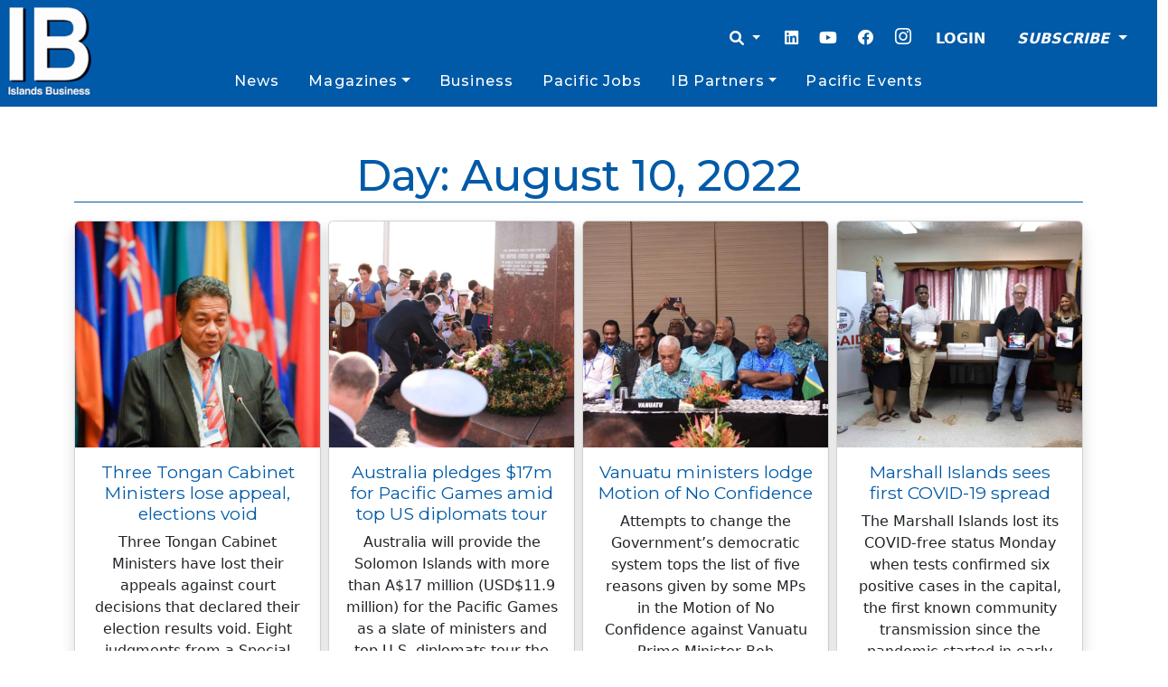

--- FILE ---
content_type: text/html; charset=utf-8
request_url: https://www.google.com/recaptcha/api2/aframe
body_size: 264
content:
<!DOCTYPE HTML><html><head><meta http-equiv="content-type" content="text/html; charset=UTF-8"></head><body><script nonce="D9uo7HdqPO9va_s8fsr-3w">/** Anti-fraud and anti-abuse applications only. See google.com/recaptcha */ try{var clients={'sodar':'https://pagead2.googlesyndication.com/pagead/sodar?'};window.addEventListener("message",function(a){try{if(a.source===window.parent){var b=JSON.parse(a.data);var c=clients[b['id']];if(c){var d=document.createElement('img');d.src=c+b['params']+'&rc='+(localStorage.getItem("rc::a")?sessionStorage.getItem("rc::b"):"");window.document.body.appendChild(d);sessionStorage.setItem("rc::e",parseInt(sessionStorage.getItem("rc::e")||0)+1);localStorage.setItem("rc::h",'1768836383901');}}}catch(b){}});window.parent.postMessage("_grecaptcha_ready", "*");}catch(b){}</script></body></html>